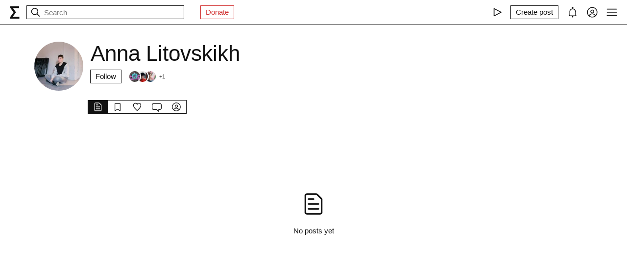

--- FILE ---
content_type: application/javascript; charset=UTF-8
request_url: https://syg.ma/_next/static/chunks/app/layout-faedcbe1d3caa403.js
body_size: 12451
content:
(self.webpackChunk_N_E=self.webpackChunk_N_E||[]).push([[3185],{90056:function(e,t,n){Promise.resolve().then(n.t.bind(n,76663,23)),Promise.resolve().then(n.t.bind(n,51303,23)),Promise.resolve().then(n.t.bind(n,63081,23)),Promise.resolve().then(n.bind(n,8086)),Promise.resolve().then(n.bind(n,18177)),Promise.resolve().then(n.t.bind(n,36847,23)),Promise.resolve().then(n.bind(n,55494)),Promise.resolve().then(n.t.bind(n,47517,23)),Promise.resolve().then(n.t.bind(n,97149,23)),Promise.resolve().then(n.bind(n,31807)),Promise.resolve().then(n.t.bind(n,58285,23)),Promise.resolve().then(n.bind(n,88240)),Promise.resolve().then(n.bind(n,92226)),Promise.resolve().then(n.t.bind(n,50119,23)),Promise.resolve().then(n.bind(n,7242)),Promise.resolve().then(n.bind(n,59919)),Promise.resolve().then(n.t.bind(n,94041,23)),Promise.resolve().then(n.bind(n,57875)),Promise.resolve().then(n.t.bind(n,62968,23)),Promise.resolve().then(n.t.bind(n,92697,23)),Promise.resolve().then(n.bind(n,69268)),Promise.resolve().then(n.bind(n,42943))},8086:function(e,t,n){"use strict";n.r(t),n.d(t,{Providers:function(){return a}});var s=n(200),r=n(10298),o=n(19636),i=n(34688),l=n(42796);let a=e=>{let{children:t,locale:n}=e,[a]=(0,r.useState)(()=>new o.S);return(0,s.jsxs)(i.aH,{client:a,children:[t,(0,s.jsx)(l.t,{initialIsOpen:!1,position:"bottom-right"})]})}},18177:function(e,t,n){"use strict";n.r(t),n.d(t,{SearchInput:function(){return u}});var s=n(200),r=n(49733),o=n(22013),i=n(8631),l=n(97149),a=n.n(l);let c=()=>{let e=(0,i.T)("Buttons");return(0,i.T)("Pages"),(0,s.jsxs)("div",{className:a().root,children:[(0,s.jsx)(o._Ve,{width:24,height:24}),(0,s.jsx)("input",{placeholder:e("search")})]})},d=(0,r.default)(()=>n.e(342).then(n.bind(n,60342)),{loadableGenerated:{webpack:()=>[60342]},loading:()=>(0,s.jsx)(c,{})}),u=()=>(0,s.jsx)(d,{})},55494:function(e,t,n){"use strict";n.r(t),n.d(t,{AuthPopup:function(){return s}});let s=(0,n(49733).default)(()=>n.e(2639).then(n.bind(n,62639)),{loadableGenerated:{webpack:()=>[62639]}})},11778:function(e,t,n){"use strict";n.d(t,{z:function(){return d}});var s=n(200),r=n(10298),o=n(40551),i=n(34710),l=n.n(i),a=n(47517),c=n.n(a);let d=(0,r.forwardRef)((e,t)=>{let{children:n,href:r,onClick:i,submit:a,disabled:d,external:u,red:h,target:m,isFollowing:f,cancel:p,title:g}=e;return u?(0,s.jsx)("a",{href:r,className:l()(c().root,h&&c().red),..."_blank"===m&&{target:"_blank",rel:"noreferrer"},...g&&{"aria-label":g,title:g},children:n}):r?(0,s.jsx)(o.default,{href:r,className:c().root,...i&&{onClick:i},...g&&{"aria-label":g,title:g},children:n}):(0,s.jsx)("button",{type:a?"submit":"button",className:l()(c().root,f&&c().isFollowing,p&&c().cancel),ref:t,disabled:d,...i&&{onClick:i},...g&&{"aria-label":g,title:g},children:n})});d.displayName="Button"},31807:function(e,t,n){"use strict";n.r(t),n.d(t,{ButtonChildren:function(){return m},CreatePostButton:function(){return f}});var s=n(200),r=n(22013),o=n(34688),i=n(3460),l=n(11778),a=n(54336),c=n(79841),d=n(42466),u=n(58285),h=n.n(u);let m=()=>(0,s.jsxs)(s.Fragment,{children:[(0,s.jsx)("span",{children:"Create post"}),(0,s.jsx)(r.oqE,{width:22,height:22})]}),f=()=>{let e=(0,a.Jc)(i.A6,(0,d.x)()),t=(0,o.NL)();return(0,s.jsx)("div",{className:h().root,children:(null==e?void 0:e.id)?(0,s.jsx)(l.z,{href:"/new",external:!0,children:(0,s.jsx)(m,{})}):(0,s.jsx)(l.z,{onClick:()=>(0,c.p)({isOpened:!0,queryClient:t}),title:"Create post",children:(0,s.jsx)(m,{})})})}},88240:function(e,t,n){"use strict";n.r(t),n.d(t,{MainMenu:function(){return a}});var s=n(200),r=n(22013),o=n(32109),i=n(50119),l=n.n(i);let a=e=>{let{children:t}=e,n=(0,o.zz)("main"),i=(0,o.Gb)("main");return(0,s.jsx)(s.Fragment,{children:n?(0,s.jsxs)(s.Fragment,{children:[(0,s.jsx)("div",{className:l().icon,children:(0,s.jsx)(r.Pxu,{width:24,height:24})}),(0,s.jsx)(o.LV,{tag:"main",children:t})]}):(0,s.jsx)("div",{className:l().icon,onClick:i,children:(0,s.jsx)(r.RYk,{width:24,height:24})})})}},92226:function(e,t,n){"use strict";n.r(t),n.d(t,{MainMenuContentAdmin:function(){return c}});var s=n(200),r=n(40551),o=n(3460),i=n(54336),l=n(42466),a=n(8631);let c=()=>{let e=(0,l.x)(),t=(0,i.Jc)(o.A6,e),n=(0,a.T)("Pages");return(0,s.jsxs)(s.Fragment,{children:[(null==t?void 0:t.admin)&&(0,s.jsxs)(s.Fragment,{children:[(0,s.jsx)(r.default,{href:"/admin",children:n("admin")}),(0,s.jsx)(r.default,{href:"/posts/recent",children:n("recent")})]}),(null==t?void 0:t.id)&&(0,s.jsx)(r.default,{href:"/feed",children:"My feed"})]})}},7242:function(e,t,n){"use strict";n.r(t),n.d(t,{MeClient:function(){return o}});var s=n(200);n(10298);var r=n(34688);let o=e=>{let{me:t,children:n}=e;return(0,r.NL)().setQueryData(["currentUser"],t),(0,s.jsx)(s.Fragment,{children:n})}},59919:function(e,t,n){"use strict";n.r(t),n.d(t,{NotificationsDynamicWrapper:function(){return I}});var s=n(200),r=n(22013),o=n(34688),i=n(3460),l=n(54336),a=n(79841),c=n(42466),d=n(10298),u=n(43762),h=n(28781),m=n(34710),f=n.n(m),p=n(36493),g=n(43962),_=n(35889),y=n(32109),v=n(8631);n(29815);var w=n(15284),x=(0,w.$)("d9bb22acb544f2e2f7d959046b232af7779cecb5"),b=(0,w.$)("7915a72af65dafd8680c9b909dc9970f63fb18d0"),j=(0,w.$)("d0aee8b9f423cbc25869946dc2460beed897e292"),C=n(49445);let k=e=>{let t=Math.floor((new Date().getTime()-new Date(e).getTime())/1e3),n=t/31536e3;return 0===t?"just now":n>1?Math.floor(n)+" years ago":(n=t/2592e3)>1?Math.floor(n)+" months ago":(n=t/86400)>1?Math.floor(n)+" days ago":(n=t/3600)>1?Math.floor(n)+" hours ago":(n=t/60)>1?Math.floor(n)+" minutes ago":Math.floor(t)+" seconds ago"};var N=n(94041),P=n.n(N);let S=e=>{let{notification:{avatar:t,readAt:n,msg:r,createdAt:o,path:i,id:l},readNotification:a}=e;return(0,s.jsxs)("div",{className:f()(P().notification,n&&P().read),onClick:()=>a(l,i),children:[(0,s.jsx)("div",{className:P().userpic,children:t&&(0,s.jsx)(C.L,{src:t,width:20,height:20,alt:""})}),(0,s.jsxs)("div",{className:P().message,children:[(0,s.jsx)("div",{children:r}),(0,s.jsx)("div",{className:P().date,children:k(o)})]})]})},L=e=>{let{isOpened:t,unread:n}=e,o=(0,y.Gb)("notifications");return(0,s.jsx)("div",{className:f()(P().icon,n&&P().active),...!t&&{onClick:o},children:(0,s.jsx)(r.Dkj,{width:22,height:22})})},M=()=>{var e,t;let n=(0,y.zz)("notifications"),r=(0,l.Jc)(i.A6,(0,c.x)()),o=(0,u.useRouter)(),a=(0,v.T)("Pages"),m=(0,v.T)("Buttons"),{observe:f}=(0,p.Y)({rootMargin:"50px",onEnter:()=>C()}),{data:w,fetchNextPage:C,hasNextPage:k,isLoading:N,refetch:M}=(0,h.N)({queryKey:["notifications"],queryFn:async e=>{let{pageParam:t}=e;return await j(t).then(e=>e.getNotifications)},getNextPageParam:e=>{var t;let{notifications:n,hasMore:s}=e;if(s)return null===(t=n[n.length-1])||void 0===t?void 0:t.id},staleTime:1/0}),{unread:I}=null!==(t=null==w?void 0:w.pages[(null==w?void 0:w.pages.length)-1])&&void 0!==t?t:{},R=w&&(null===(e=w.pages[0].notifications)||void 0===e?void 0:e.length)===0;(0,d.useEffect)(()=>{if(!r)return;"Notification"in window&&Notification.requestPermission();let e=(()=>{let e=(0,g.io)("https://api.syg.ma",{withCredentials:!0,autoConnect:!1,auth:{userId:r.id}});return e.connect(),e.on("new_notification",e=>{if(M(),"Notification"in window){let t=()=>{navigator.serviceWorker.ready.then(t=>{t.showNotification(e.msg,{icon:e.avatar,body:e.msg})})};"granted"===Notification.permission?t():"denied"!==Notification.permission&&Notification.requestPermission().then(e=>{"granted"===e&&t()})}}),e.on("remove_notification",e=>{M()}),e})();return()=>{e.disconnect()}},[r,M]);let F=(0,d.useCallback)(async()=>{await b().then(e=>{e.readAllNotification.ok&&M()})},[M]),A=(0,d.useCallback)(async(e,t)=>{await x(e).then(e=>{let{notification:n}=e.readNotification;n&&(M(),o.push(t))})},[M,o]);return(0,s.jsx)(s.Fragment,{children:n?(0,s.jsxs)(s.Fragment,{children:[(0,s.jsx)(L,{isOpened:!0,unread:I}),(0,s.jsx)(y.LV,{tag:"notifications",children:n&&(0,s.jsxs)("div",{className:P().menu,children:[(0,s.jsxs)("div",{className:P().header,children:[(0,s.jsx)("span",{children:a("notifications")}),!R&&(0,s.jsx)("span",{className:P().readAll,onClick:F,children:m("readAll")})]}),(0,s.jsxs)("div",{className:P().wrapper,children:[null==w?void 0:w.pages.map((e,t)=>(0,s.jsx)(d.Fragment,{children:e.notifications.map((e,t)=>(0,s.jsx)(S,{notification:e,readNotification:A},t))},t)),k&&(0,s.jsx)("div",{className:P().spinner,ref:f,children:(0,s.jsx)(_.$j,{})}),N&&(0,s.jsx)("div",{className:P().spinner,children:(0,s.jsx)(_.$j,{})}),R&&(0,s.jsx)("div",{className:P().placeholder,children:m("empty")})]})]})})]}):(0,s.jsx)(L,{unread:I})})},I=()=>{let e=(0,o.NL)(),t=(0,l.Jc)(i.A6,(0,c.x)());return(0,s.jsx)(s.Fragment,{children:(null==t?void 0:t.id)?(0,s.jsx)(M,{}):(0,s.jsx)("div",{className:P().icon,onClick:()=>(0,a.p)({isOpened:!0,queryClient:e}),children:(0,s.jsx)(r.Dkj,{width:22,height:22})})})}},57875:function(e,t,n){"use strict";n.r(t),n.d(t,{Radio:function(){return h}});var s=n(200),r=n(10298),o=n(22013),i=n(32109),l=n(35889),a=n(92697),c=n.n(a),d=e=>{let{data:t}=e,{title:n,slug:r}=t;return(0,s.jsxs)("div",{className:c().hoverWrapper,children:[t.slug?(0,s.jsx)("a",{href:"https://radio.syg.ma/"+r,target:"_blank",rel:"noreferrer",children:(0,s.jsx)("span",{dangerouslySetInnerHTML:{__html:n}})}):(0,s.jsx)("span",{dangerouslySetInnerHTML:{__html:n}}),(0,s.jsx)("br",{}),"radio.syg.ma is a community platform for mixes, podcasts, live recordings and releases by independent musicians, sound artists and collectives"]})};async function u(){let e,t;try{let t=await fetch("https://radio.syg.ma/stats-icecast.json");e=await t.json()}catch(t){e=console.error(t)}if(!e)return;t="Rotation"!==e.shows.current.name?e.shows.current.name:e.tracks.current.metadata.track_title.includes("mp3")||e.tracks.current.metadata.track_title.includes("wav")?e.tracks.current.metadata.track_title.substring(0,e.tracks.current.metadata.track_title.length-4):e.tracks.current.metadata.track_title;let n=e.tracks.current.metadata.info_url,s="/";return n.length>1&&(s="/episodes/".concat(n)),{title:t,slug:s}}let h=()=>{let e=(0,i.zz)("radio"),t=(0,i.Gb)("radio"),[n,a]=(0,r.useState)({title:"",slug:""}),h=(0,r.useRef)(null),[m,f]=(0,r.useState)(!1),[p,g]=(0,r.useState)(!1),[_,y]=(0,r.useState)(!1);(0,r.useEffect)(()=>{let e=document.createElement("audio");y("function"==typeof e.canPlayType&&""!==e.canPlayType("application/ogg;"))},[]),(0,r.useEffect)(()=>{let t=async()=>{let e=await u();e&&a(e)};e&&t()},[e]);let v=(0,r.useCallback)(()=>{let e=h.current;navigator.userAgent.toLowerCase().indexOf("firefox")>-1&&g(!0),e&&(e.oncanplay=()=>{g(!0)},m?(f(!1),e.pause()):(f(!0),e.play()))},[m]);return(0,s.jsxs)("div",{className:c().root,children:[!p&&m&&(0,s.jsx)("div",{className:c().spinner,children:(0,s.jsx)(l.$j,{width:18,height:18})}),e?(0,s.jsxs)(i.LV,{tag:"radio",children:[(0,s.jsx)("div",{className:c().icon,onClick:v,children:m?(0,s.jsx)(o.fpf,{width:24,height:24}):(0,s.jsx)(o.o1U,{width:24,height:24})}),(0,s.jsx)(d,{data:n})]}):(0,s.jsx)("div",{className:c().icon,onClick:()=>{t(),v()},children:m?(0,s.jsx)(o.fpf,{width:24,height:24}):(0,s.jsx)(o.o1U,{width:24,height:24})}),(0,s.jsx)("audio",{ref:h,src:_?"https://radio.syg.ma/audio.ogg":"https://radio.syg.ma/audio.mp3",preload:"none"})]})}},69268:function(e,t,n){"use strict";n.r(t),n.d(t,{UserMenu:function(){return L}});var s=n(200),r=n(22013),o=n(3460),i=n(49445),l=n(54336),a=n(32109),c=n(42466),d=n(10298),u=n(40551),h=n(43762),m=n(34688),f=n(34710),p=n.n(f),g=n(8631);n(29815);var _=(0,n(15284).$)("8ba056c25f88149d777eb8b86640520f07e08c72"),y=n(52554),v=n(67590),w=n.n(v);let x=()=>{let[e,t]=(0,d.useState)(!1),n=(0,g.T)("Buttons");(0,d.useEffect)(()=>{let e=(0,y.e)("sygma_dark_mode");("1"===e||!e&&window.matchMedia&&window.matchMedia("(prefers-color-scheme: dark)").matches)&&t(!0)},[]);let o=async()=>{var n,s,r,o,i,l,a,c,d,u;(0,y.d)("sygma_dark_mode",e?"0":"1"),t(!e),e?(null===(l=document.querySelector("body"))||void 0===l||l.classList.add("day-mode"),null===(a=document.querySelector("html"))||void 0===a||a.classList.add("day-mode"),null===(c=document.querySelector("body"))||void 0===c||c.classList.remove("dark-mode"),null===(d=document.querySelector("html"))||void 0===d||d.classList.remove("dark-mode"),null===(u=document.querySelector('meta[name="theme-color"]'))||void 0===u||u.setAttribute("content","#fff")):(null===(n=document.querySelector("body"))||void 0===n||n.classList.remove("day-mode"),null===(s=document.querySelector("html"))||void 0===s||s.classList.remove("day-mode"),null===(r=document.querySelector("body"))||void 0===r||r.classList.add("dark-mode"),null===(o=document.querySelector("html"))||void 0===o||o.classList.add("dark-mode"),null===(i=document.querySelector('meta[name="theme-color"]'))||void 0===i||i.setAttribute("content","#111"))};return(0,s.jsxs)("div",{className:w().root,onClick:()=>o(),children:[e?(0,s.jsx)("span",{children:n("darkMode")}):(0,s.jsx)("span",{children:n("dayMode")}),(0,s.jsxs)("div",{className:e?[w().icons,w().active].join(" "):w().icons,children:[(0,s.jsx)(r.NWY,{width:16,height:16}),(0,s.jsx)(r.kLh,{width:16,height:16})]})]})},b=e=>{let t=(0,g.T)("Auth");return{links:(0,d.useMemo)(()=>[{title:"Drafts",href:"/drafts"},{title:"Favorites",href:"/@".concat(e,"/tab/favorites"),favorites:!0},{title:"My collections",href:"/@".concat(e,"/tab/collections")},{title:"Create collection",href:"/collections/new",createCollection:!0},{title:"My comments",href:"/@".concat(e,"/tab/comments")},{title:"Settings",href:"/profile",settings:!0}],[e]),guestLinks:(0,d.useMemo)(()=>[{title:t("signUp"),href:"/registration"},{title:t("login"),href:"/login"}],[t])}};var j=n(90981),C=n.n(j);let k=()=>{let e=(0,h.usePathname)(),t=(0,l.Jc)(o.A6,(0,c.x)()),{handle:n,id:i,username:a}=null!=t?t:{},f=(0,m.NL)(),y=(0,g.T)("Buttons"),{links:v,guestLinks:w}=b(n),j=(0,d.useCallback)(()=>{_().then(()=>{f.setQueryData(["currentUser"],{guest:!0}),f.setQueryData(["menuOpened","user"],!1)})},[f]);return(0,s.jsx)(s.Fragment,{children:i?(0,s.jsxs)("div",{className:C().root,children:[(0,s.jsx)(u.default,{href:"/@".concat(n),className:p()(e==="/@".concat(n)&&C().active),children:a}),(0,s.jsx)("div",{className:C().separator}),v.map((t,n)=>{let{href:o,title:i,settings:l,createCollection:a,favorites:c}=t;return(0,s.jsxs)(u.default,{href:o,className:p()(e===o&&C().active,(l||a||c)&&C().settings),children:[i,l&&(0,s.jsx)(r.UG6,{width:20,height:20}),c&&(0,s.jsx)(r.rgF,{width:20,height:20})]},n)}),(0,s.jsx)("div",{className:C().separator}),(0,s.jsx)(x,{}),(0,s.jsx)("div",{className:C().separator}),(0,s.jsx)(u.default,{href:"/",onClick:j,children:y("logout")})]}):(0,s.jsxs)("div",{className:C().root,children:[w.map((t,n)=>{let{href:r,title:o}=t;return(0,s.jsx)(u.default,{href:r,className:e.startsWith(r)?C().active:void 0,children:o},n)}),(0,s.jsx)("div",{className:C().separator}),(0,s.jsx)(x,{})]})})};var N=n(69219),P=n.n(N);let S=e=>{let{isOpened:t}=e,n=(0,a.Gb)("user"),d=(0,l.Jc)(o.A6,(0,c.x)()),{id:u,avatar:h,username:m}=null!=d?d:{};return(0,s.jsx)("div",{className:u?P().userpic:P().icon,...!t&&{onClick:n},children:u?(0,s.jsx)(i.L,{src:null==h?void 0:h.w_100_url,alt:null!=m?m:""}):(0,s.jsx)(r.fMw,{width:24,height:24})})},L=()=>{let e=(0,a.zz)("user");return(0,s.jsx)(s.Fragment,{children:e?(0,s.jsxs)(s.Fragment,{children:[(0,s.jsx)(S,{isOpened:!0}),(0,s.jsx)(a.LV,{tag:"user",children:(0,s.jsx)(k,{})})]}):(0,s.jsx)(S,{})})}},42943:function(e,t,n){"use strict";n.r(t),n.d(t,{UserMenuFallback:function(){return l}});var s=n(200),r=n(22013),o=n(69219),i=n.n(o);let l=()=>(0,s.jsx)("div",{className:i().icon,children:(0,s.jsx)(r.fMw,{width:24,height:24})})},49445:function(e,t,n){"use strict";n.d(t,{L:function(){return l}});var s=n(200),r=n(69844),o=n(15571),i=n.n(o);let l=e=>{let{width:t=26,height:n=26,src:o,alt:l=""}=e;return(0,s.jsx)(r.default,{width:t,height:n,unoptimized:!0,src:null!=o?o:"/images/empty_userpic.jpeg",alt:l,className:i().root})}},35889:function(e,t,n){"use strict";n.d(t,{Vq:function(){return o},_8:function(){return i},$j:function(){return l},YG:function(){return a},Zm:function(){return c},Km:function(){return d}});var s=n(200),r=n(10298);let o=(0,r.forwardRef)((e,t)=>{let{color:n="currentColor"}=e;return(0,s.jsx)("svg",{xmlns:"http://www.w3.org/2000/svg",width:"24",height:"24",viewBox:"0 0 24 24",children:(0,s.jsx)("path",{d:"M12 0c-6.627 0-12 5.373-12 12s5.373 12 12 12 12-5.373 12-12-5.373-12-12-12zm3 8h-1.35c-.538 0-.65.221-.65.778v1.222h2l-.209 2h-1.791v7h-3v-7h-2v-2h2v-2.308c0-1.769.931-2.692 3.029-2.692h1.971v3z",fill:n})})});o.displayName="FacebookIcon";let i=(0,r.forwardRef)((e,t)=>{let{color:n="currentColor"}=e;return(0,s.jsx)("svg",{width:"48",height:"48",viewBox:"0 0 48 48",fill:"none",xmlns:"http://www.w3.org/2000/svg",children:(0,s.jsx)("path",{fillRule:"evenodd",clipRule:"evenodd",d:"M0 24C0 10.7452 10.7452 0 24 0C37.2548 0 48 10.7452 48 24C48 37.2548 37.2548 48 24 48C10.7452 48 0 37.2548 0 24ZM23.9654 17.6213C25.9154 17.6213 27.2309 18.4649 27.9809 19.1698L30.9118 16.304C29.1117 14.6284 26.7693 13.6 23.9654 13.6C19.9037 13.6 16.3959 15.9342 14.6881 19.3316L18.0459 21.9431C18.8883 19.4356 21.2191 17.6213 23.9654 17.6213ZM33.935 24.2311C33.935 23.376 33.8657 22.752 33.7157 22.1049H23.9654V25.9644H29.6887C29.5733 26.9236 28.9502 28.368 27.5655 29.3387L30.8425 31.8809C32.8042 30.0667 33.935 27.3973 33.935 24.2311ZM18.0575 26.0569C17.8382 25.4098 17.7113 24.7164 17.7113 24C17.7113 23.2836 17.8382 22.5902 18.0459 21.9431L14.6881 19.3316C13.9842 20.7413 13.5804 22.3244 13.5804 24C13.5804 25.6756 13.9842 27.2587 14.6881 28.6684L18.0575 26.0569ZM23.9654 34.4C26.7693 34.4 29.1232 33.4756 30.8425 31.8809L27.5655 29.3387C26.6885 29.9511 25.5116 30.3787 23.9654 30.3787C21.2191 30.3787 18.8883 28.5644 18.0575 26.0569L14.6996 28.6684C16.4074 32.0658 19.9037 34.4 23.9654 34.4Z",fill:n})})});i.displayName="GoogleIcon",(0,r.forwardRef)((e,t)=>{let{color:n="currentColor"}=e;return(0,s.jsx)("svg",{xmlns:"http://www.w3.org/2000/svg",width:"24",height:"24",viewBox:"0 0 24 24",fill:n,children:(0,s.jsx)("path",{d:"M14.829 6.302c-.738-.034-.96-.04-2.829-.04s-2.09.007-2.828.04c-1.899.087-2.783.986-2.87 2.87-.033.738-.041.959-.041 2.828s.008 2.09.041 2.829c.087 1.879.967 2.783 2.87 2.87.737.033.959.041 2.828.041 1.87 0 2.091-.007 2.829-.041 1.899-.086 2.782-.988 2.87-2.87.033-.738.04-.96.04-2.829s-.007-2.09-.04-2.828c-.088-1.883-.973-2.783-2.87-2.87zm-2.829 9.293c-1.985 0-3.595-1.609-3.595-3.595 0-1.985 1.61-3.594 3.595-3.594s3.595 1.609 3.595 3.594c0 1.985-1.61 3.595-3.595 3.595zm3.737-6.491c-.464 0-.84-.376-.84-.84 0-.464.376-.84.84-.84.464 0 .84.376.84.84 0 .463-.376.84-.84.84zm-1.404 2.896c0 1.289-1.045 2.333-2.333 2.333s-2.333-1.044-2.333-2.333c0-1.289 1.045-2.333 2.333-2.333s2.333 1.044 2.333 2.333zm-2.333-12c-6.627 0-12 5.373-12 12s5.373 12 12 12 12-5.373 12-12-5.373-12-12-12zm6.958 14.886c-.115 2.545-1.532 3.955-4.071 4.072-.747.034-.986.042-2.887.042s-2.139-.008-2.886-.042c-2.544-.117-3.955-1.529-4.072-4.072-.034-.746-.042-.985-.042-2.886 0-1.901.008-2.139.042-2.886.117-2.544 1.529-3.955 4.072-4.071.747-.035.985-.043 2.886-.043s2.14.008 2.887.043c2.545.117 3.957 1.532 4.071 4.071.034.747.042.985.042 2.886 0 1.901-.008 2.14-.042 2.886z"})})}).displayName="InstagramIcon",(0,r.forwardRef)((e,t)=>{let{color:n="currentColor"}=e;return(0,s.jsx)("svg",{width:"20px",height:"26px",viewBox:"0 0 20 26",version:"1.1",xmlns:"http://www.w3.org/2000/svg",children:(0,s.jsx)("g",{id:"home-copy",stroke:"none",strokeWidth:"1",fill:"none",fillRule:"evenodd",transform:"translate(-18.000000, -18.000000)",children:(0,s.jsx)("polygon",{id:"Σ",fill:n,points:"24.1542969 40.0449219 24.1542969 40.1679688 37.4257812 40.1679688 37.4257812 44 18.6171875 44 18.6171875 41.1347656 25.578125 31.2734375 18.96875 21.921875 18.96875 18.6347656 36.96875 18.6347656 36.96875 22.4667969 24.6113281 22.4667969 24.6113281 22.5898438 30.4648438 31.0097656 30.4648438 31.1328125"})})})}).displayName="Logo",(0,r.forwardRef)((e,t)=>{let{color:n="currentColor"}=e;return(0,s.jsx)("svg",{xmlns:"http://www.w3.org/2000/svg",width:"24",height:"24",viewBox:"0 0 24 24",fill:n,children:(0,s.jsx)("path",{d:"M12 0c-6.627 0-12 5.373-12 12s5.373 12 12 12 12-5.373 12-12-5.373-12-12-12zm-3.374 17c-.897 0-1.626-.727-1.626-1.624s.729-1.624 1.626-1.624 1.626.727 1.626 1.624-.729 1.624-1.626 1.624zm3.885 0c-.03-3.022-2.485-5.474-5.511-5.504v-2.406c4.361.03 7.889 3.555 7.92 7.91h-2.409zm4.081 0c-.016-5.297-4.303-9.571-9.592-9.594v-2.406c6.623.023 11.985 5.384 12 12h-2.408z"})})}).displayName="RSSIcon";let l=(0,r.forwardRef)((e,t)=>{let{color:n="currentColor",width:r="26px",height:o="26px",...i}=e;return(0,s.jsx)("svg",{width:r,height:o,xmlns:"http://www.w3.org/2000/svg",viewBox:"0 0 100 100",preserveAspectRatio:"xMidYMid",style:{background:"none"},children:(0,s.jsx)("circle",{cx:"50",cy:"50",fill:"none",stroke:n,strokeWidth:"16",r:"36",strokeDasharray:"169.64600329384882 58.548667764616276",transform:"rotate(353.122 50.0001 50.0001)",children:(0,s.jsx)("animateTransform",{attributeName:"transform",type:"rotate",calcMode:"linear",values:"0 50 50;360 50 50",keyTimes:"0;1",dur:"1s",begin:"0s",repeatCount:"indefinite"})})})});l.displayName="Spinner";let a=(0,r.forwardRef)((e,t)=>{let{color:n="currentColor"}=e;return(0,s.jsx)("svg",{xmlns:"http://www.w3.org/2000/svg",width:"128",height:"128",viewBox:"0 0 128 128",children:(0,s.jsxs)("g",{fill:"none",fillRule:"evenodd",children:[(0,s.jsx)("circle",{cx:"64",cy:"64",r:"64",fill:n,fillRule:"nonzero"}),(0,s.jsx)("path",{fill:"var(--color-white)",fillRule:"nonzero",d:"M28.9700376,63.3244248 C47.6273373,55.1957357 60.0684594,49.8368063 66.2934036,47.2476366 C84.0668845,39.855031 87.7600616,38.5708563 90.1672227,38.528 C90.6966555,38.5191258 91.8804274,38.6503351 92.6472251,39.2725385 C93.294694,39.7979149 93.4728387,40.5076237 93.5580865,41.0057381 C93.6433345,41.5038525 93.7494885,42.63857 93.6651041,43.5252052 C92.7019529,53.6451182 88.5344133,78.2034783 86.4142057,89.5379542 C85.5170662,94.3339958 83.750571,95.9420841 82.0403991,96.0994568 C78.3237996,96.4414641 75.5015827,93.6432685 71.9018743,91.2836143 C66.2690414,87.5912212 63.0868492,85.2926952 57.6192095,81.6896017 C51.3004058,77.5256038 55.3966232,75.2369981 58.9976911,71.4967761 C59.9401076,70.5179421 76.3155302,55.6232293 76.6324771,54.2720454 C76.6721165,54.1030573 76.7089039,53.4731496 76.3346867,53.1405352 C75.9604695,52.8079208 75.4081573,52.921662 75.0095933,53.0121213 C74.444641,53.1403447 65.4461175,59.0880351 48.0140228,70.8551922 C45.4598218,72.6091037 43.1463059,73.4636682 41.0734751,73.4188859 C38.7883453,73.3695169 34.3926725,72.1268388 31.1249416,71.0646282 C27.1169366,69.7617838 23.931454,69.0729605 24.208838,66.8603276 C24.3533167,65.7078514 25.9403832,64.5292172 28.9700376,63.3244248 Z"})]})})});a.displayName="TelegramIcon";let c=(0,r.forwardRef)((e,t)=>{let{color:n="currentColor"}=e;return(0,s.jsx)("svg",{xmlns:"http://www.w3.org/2000/svg",width:"24",height:"24",viewBox:"0 0 24 24",children:(0,s.jsx)("path",{fill:n,d:"M12 0c-6.627 0-12 5.373-12 12s5.373 12 12 12 12-5.373 12-12-5.373-12-12-12zm6.066 9.645c.183 4.04-2.83 8.544-8.164 8.544-1.622 0-3.131-.476-4.402-1.291 1.524.18 3.045-.244 4.252-1.189-1.256-.023-2.317-.854-2.684-1.995.451.086.895.061 1.298-.049-1.381-.278-2.335-1.522-2.304-2.853.388.215.83.344 1.301.359-1.279-.855-1.641-2.544-.889-3.835 1.416 1.738 3.533 2.881 5.92 3.001-.419-1.796.944-3.527 2.799-3.527.825 0 1.572.349 2.096.907.654-.128 1.27-.368 1.824-.697-.215.671-.67 1.233-1.263 1.589.581-.07 1.135-.224 1.649-.453-.384.578-.87 1.084-1.433 1.489z"})})});c.displayName="TwitterIcon";let d=(0,r.forwardRef)((e,t)=>{let{color:n="currentColor"}=e;return(0,s.jsx)("svg",{xmlns:"http://www.w3.org/2000/svg",width:"24",height:"24",viewBox:"0 0 24 24",children:(0,s.jsx)("path",{fill:n,d:"M12 0c-6.627 0-12 5.373-12 12s5.373 12 12 12 12-5.373 12-12-5.373-12-12-12zm6.344 16.163h-1.867c-1.055 0-1.232-.601-2.102-1.469-.785-.785-1.22-.183-1.202.935.006.297-.141.534-.495.534-1.105 0-2.694.156-4.304-1.58-1.647-1.779-3.374-5.348-3.374-5.699 0-.208.172-.301.459-.301h1.898c.503 0 .545.249.686.568.584 1.331 1.981 4.002 2.354 2.511.214-.856.301-2.839-.615-3.01-.52-.096.396-.652 1.722-.652.33 0 .688.035 1.054.12.673.156.676.458.666.898-.034 1.666-.235 2.786.204 3.069.419.271 1.521-1.502 2.104-2.871.159-.378.191-.632.643-.632h2.322c1.216 0-.159 1.748-1.21 3.112-.847 1.099-.802 1.12.183 2.034.701.651 1.53 1.54 1.53 2.043 0 .238-.186.39-.656.39z"})})});d.displayName="VKIcon",(0,r.forwardRef)((e,t)=>{let{color:n="currentColor"}=e;return(0,s.jsx)("svg",{xmlns:"http://www.w3.org/2000/svg",width:"24",height:"24",viewBox:"0 0 24 24",fill:n,children:(0,s.jsx)("path",{d:"M12 0c-6.627 0-12 5.373-12 12s5.373 12 12 12 12-5.373 12-12-5.373-12-12-12zm4.441 16.892c-2.102.144-6.784.144-8.883 0-2.276-.156-2.541-1.27-2.558-4.892.017-3.629.285-4.736 2.558-4.892 2.099-.144 6.782-.144 8.883 0 2.277.156 2.541 1.27 2.559 4.892-.018 3.629-.285 4.736-2.559 4.892zm-6.441-7.234l4.917 2.338-4.917 2.346v-4.684z"})})}).displayName="YouTubeIcon"},52554:function(e,t,n){"use strict";function s(e){{let t=document.cookie.match(RegExp("(?:^|; )"+e.replace(/([\.$?*|{}\(\)\[\]\\\/\+^])/g,"\\$1")+"=([^;]*)"));return t?decodeURIComponent(t[1]):void 0}}function r(e,t){let n=arguments.length>2&&void 0!==arguments[2]?arguments[2]:{},s=new Date;s.setDate(s.getDate()+30),(n={path:"/",domain:".syg.ma",expires:s,...n}).expires instanceof Date&&(n.expires=n.expires.toUTCString());let r=encodeURIComponent(e)+"="+encodeURIComponent(t);for(let e in n)if(Object.prototype.hasOwnProperty.call(n,e)){r+="; "+e;let t=n[e];!0!==t&&(r+="="+t)}document.cookie=r}n.d(t,{d:function(){return r},e:function(){return s}})},79841:function(e,t,n){"use strict";function s(e){let{isOpened:t,isLogin:n,success:s,callback:r,queryClient:o}=e;o.setQueryData(["popup"],{isOpened:t,isLogin:n,success:s,callback:r})}n.d(t,{p:function(){return s}})},32109:function(e,t,n){"use strict";n.d(t,{Gb:function(){return d},LV:function(){return u},O8:function(){return l},t$:function(){return a},zz:function(){return c}});var s=n(200),r=n(10298),o=n(50624),i=n(34688);function l(e,t){(0,r.useEffect)(()=>{let n=n=>{e.current&&!e.current.contains(n.target)&&setTimeout(()=>t(!1),100)};return document.addEventListener("mousedown",n),document.addEventListener("touchstart",n),()=>{document.removeEventListener("mousedown",n),document.addEventListener("touchstart",n)}},[t,e])}function a(e,t){(0,r.useEffect)(()=>{let n=n=>{!e.current||e.current.contains(n.target)||t(n)};return document.addEventListener("mousedown",n),document.addEventListener("touchstart",n),()=>{document.removeEventListener("mousedown",n),document.removeEventListener("touchstart",n)}},[e,t])}function c(e){return(0,o.a)(["menuOpened",e],()=>!1,{staleTime:1/0,initialData:!1}).data}function d(e){let t=(0,i.NL)();return()=>{var n;t.setQueryData(["menuOpened",e],!0),null===(n=document.querySelector("body"))||void 0===n||n.classList.add("disable-touch-scroll")}}let u=e=>{let{children:t,tag:n}=e,o=(0,i.NL)(),a=(0,r.useRef)(null);return l(a,()=>{var e;o.setQueryData(["menuOpened",n],!1),null===(e=document.querySelector("body"))||void 0===e||e.classList.remove("disable-touch-scroll")}),(0,s.jsx)("div",{ref:a,children:t})}},42466:function(e,t,n){"use strict";n.d(t,{x:function(){return o}});var s=n(50624);n(29815);var r=(0,n(15284).$)("91e44aea4a952c3d689686fda7f5758fc87f54b9");function o(){let{data:e}=(0,s.a)({queryKey:["currentUser"],queryFn:async()=>await r(),staleTime:1/0});return null==e?void 0:e.me}},8631:function(e,t,n){"use strict";n.d(t,{T:function(){return i}});var s=n(200),r=n(10298),o=JSON.parse('{"Buttons":{"edit":"Edit","save":"Save","editorialPosts":"Featured","communityPosts":"Commnunity posts","loadMore":"Load more","createPost":"Create post","signUp":"Sign up","signUpButton":"Sign up","login":"Login","loginButton":"Login","confirmationSent":"Please verify your email by clicking the link we sent to ","verify":"Verify","donate":"Donate","follow":"Follow","followActive":"Following","addToCollection":"Add to collection","createCollection":"Create collection","noPostsYet":"No posts yet","noColectionsYet":"No collections yet","comments":"Comments","empty":"There is nothing here","reply":"Reply","comment":"Comment","delete":"Delete","cancel":"Cancel","choose_image":"Choose image","facebook":"Sign in with FB","vkontakte":"Sign in with VK","twitter":"Sign in with Twitter","google":"Sign in with Google","forgotPassword":"Forgot your password?","password":"Password","repeatPassword":"Repeat password","name":"Username","sendResetEmail":"Send password reset email","changePassword":"Change your password","change":"Change","newPassword":"New password","darkMode":"Dark mode","dayMode":"Day mode","logout":"Log out","author":"Author","search":"Search","removeFromCollection":"Remove from collection","removePost":"Remove post","areYouSure":"Are you sure?","popular":"Popular","recent":"Recent","editorial":"Featured","featured":"Featured","verificationCode":"Verification code","readAll":"Read all"},"Pages":{"drafts":"Drafts","collectionEdit":"Edit collection","collectionNew":"New collection","profile":"Edit profile","authors":"Authors","collections":"Collections","feed":"Feed","favorites":"Favorites","followers":"Followers","following":"Following","settings":"Settings","posts":"Posts","comments":"Comments","popular":"Popular","about":"About","radio":"Radio","video":"Video","admins":"Admins","users":"Users","admin":"Admin","recent":"Recent","notifications":"Notifications"},"Error":{"404":"<h1>Page Not Found</h1><p>We\'re sorry, we couldn\'t find the page you requested</p><a href=\'/\'>Go to homepage</a><a href=\'mailto:hi@syg.ma\'>Email us</a>","500":"<h1>An error ocurred</h1><p><a href=\'mailto:hi@syg.ma\'>Tell us</a> about the problem and we will fix it</p>","wrong_email_or_password":"Wrong email or password"},"Collection":{"title":"Title","description":"Description","styledDescription":"Styled description","permalink":"Collection url (latin)","withFilter":"With filter","promotedAt":"Promote","type":"Type","cover":"Cover for sharing","delete":"Delete collection","deleteConfirmation":"Are you sure you want to delete this collection?"},"Profile":{"email":"Email","first_name":"First name","last_name":"Last name","username":"Username","handle":"Profile URL (only latin characters and no spaces)*","about":"About","newsletters":"Newsletters","newsletterSettings":"Newsletter settings","weeklySub":"Your weekly feed updates","monthlySub":"Popular this month","editorsSub":"Editor\'s choice","notificationsSub":"Daily notifications (new comment, follower, etc)","socials":"Social networks connected","deleteAccount":"Delete profile","deleteAccountText":"Are you sure you want to delete your profile? All your publications, subscriptions and activities will be deleted without a trace.","deleteAccountNotice":"Profile has been deleted"},"Texts":{"authToComment":"<login>Log in</login> or <registration>sign up</registration> to leave a comment","draftPostInfo":"Your text is in <drafts>drafts</drafts> now. If it\'s ready to publish, click on the Publish button in edit mode, then other syg.ma users can read it.","emptyFeed":"There is nothing in your feed yet. Subscribe to <authors>authors</authors> and <collections>collections</collections>"},"Footer":{"about":"<p>Building solidarity beyond borders. Everybody can contribute.</p><p>syg.ma is a community-run multilingual media platform and translocal archive. Since 2014, researchers, artists, collectives, and cultural institutions have been publishing their work here. If you like what we do and want to collaborate, email us at <a href=\'mailto:hi@syg.ma\' target=\'_blank\' rel=\'noreferrer\'>hi@syg.ma</a></p><p>Design and code — <a href=\'https://studio.syg.ma/\' target=\'_blank\' rel=\'noreferrer\'>studio.syg.ma </a></p>","stayTuned":"Stay tuned:"},"Auth":{"signUp":"Sign up","login":"Login","noUserExists":"No user exists with such email","instructionsSent":"You will receive an email with instructions on how to reset your password in a few minutes"},"MainCollections":{"cinema":"Cinema","music":"Music","books":"Books","art":"Art","psychology":"Psychology","philosophy":"Philosophy","society":"Society","poetry":"Poetry","prose":"Prose","theatre":"Theatre","architecture":"Architecture","tech":"Technology","notes":"Notes","self":"Self-organization"},"Related":{"headerCollection":"See also from ","headerUser":"See also by ","showAll":"Show all"}}');function i(e){let t=o[e],n=e=>t[e];return n.rich=(e,n)=>{let o=/<([^\s>]+)(\s|>)/,i=/>([^>]*)</,l=t[e].match(/(<([^>]+)>([^>]+)<\/([^>]+)>)/gi),a=t[e],c=[];return l.map((e,t)=>{let d=e.match(o)[1],u=e.match(i)[1],h=a.search(e),m=a.slice(0,h),f="";l[l.length-1]===e&&(f=a.slice(e.length+h));let p=m+e+f;a=a.replace(p,""),c=[...c,m,(0,s.jsx)(r.Fragment,{children:n[d](u)},t),f]}),c},n}},63081:function(){},97149:function(e){e.exports={root:"styles_root__AKPPm",searchPage:"styles_searchPage__YS9XZ",active:"styles_active__JwOSF",backIcon:"styles_backIcon__ROqn1",spinner:"styles_spinner__sRGoh",blinkInput:"styles_blinkInput__dQe3k",icon:"styles_icon__htVd4"}},36847:function(e){e.exports={root:"styles_root__EMPuy",switchers:"styles_switchers__TCGDt",bodyWrapper:"styles_bodyWrapper__Laauz",blinkInput:"styles_blinkInput__QVg7X"}},47517:function(e){e.exports={root:"styles_root__YiphY",isFollowing:"styles_isFollowing__QQr8I",red:"styles_red__KLBre",cancel:"styles_cancel__onuVJ",blinkInput:"styles_blinkInput__7ljSo"}},58285:function(e){e.exports={root:"styles_root__SCs22",blinkInput:"styles_blinkInput__lX_HU"}},50119:function(e){e.exports={icon:"styles_icon__zKr7S",root:"styles_root__LC1dc",wrapper:"styles_wrapper__jTioa",bottom:"styles_bottom__MY1o4",inline:"styles_inline__mAEgS",active:"styles_active__oQ9AH",social:"styles_social__MqeEY",blinkInput:"styles_blinkInput__zQQW8"}},94041:function(e){e.exports={icon:"styles_icon__P0ULc",active:"styles_active__XKNpJ",spinner:"styles_spinner__VGshI",menu:"styles_menu__JcDyy",header:"styles_header__HHb7f",readAll:"styles_readAll__t9_CV",placeholder:"styles_placeholder__NPts6",wrapper:"styles_wrapper__9g2CO",notification:"styles_notification__BdGgc",read:"styles_read__VmJcL",userpic:"styles_userpic__RW_CP",message:"styles_message__nZOkr",date:"styles_date__zKbEp","load-more":"styles_load-more__Sa6lE",blinkInput:"styles_blinkInput__2K5t9"}},92697:function(e){e.exports={root:"styles_root__dtsem",hoverWrapper:"styles_hoverWrapper__ROV07",icon:"styles_icon__SMyxK",spinner:"styles_spinner__p_f0W",blinkInput:"styles_blinkInput__FPR8W"}},67590:function(e){e.exports={root:"styles_root__EdDu8",icons:"styles_icons__lv3Ct",active:"styles_active__FYRe0",blinkInput:"styles_blinkInput___jTtW"}},90981:function(e){e.exports={root:"styles_root__LxyZZ",active:"styles_active__eZN1_",settings:"styles_settings__kaHDo",username:"styles_username__2MZ_N",separator:"styles_separator__a23YF",blinkInput:"styles_blinkInput__umv2L"}},69219:function(e){e.exports={icon:"styles_icon__7JjMH",userpic:"styles_userpic__kfsNB",blinkInput:"styles_blinkInput__bxzo2"}},62968:function(e){e.exports={root:"styles_root__Y_tJe",wrapper:"styles_wrapper__19wFO","icon-notifications":"styles_icon-notifications__MY9xN",logo:"styles_logo__6zrBN",blinkInput:"styles_blinkInput__2H21p"}},15571:function(e){e.exports={root:"styles_root__GYZPS",blinkInput:"styles_blinkInput__snd79"}}},function(e){e.O(0,[6545,6663,9301,8003,1564,2044,3460,4703,1661,1744],function(){return e(e.s=90056)}),_N_E=e.O()}]);

--- FILE ---
content_type: text/x-component
request_url: https://syg.ma/@anna-litovskikh/tab/comments?_rsc=144tx
body_size: -115
content:
0:["H9IPOk-ztj7_BOq8RkeUE",[["children","users","children",["handle","anna-litovskikh","d"],"children","comments",["comments",{"children":["__PAGE__",{}]}],null,null]]]


--- FILE ---
content_type: text/x-component
request_url: https://syg.ma/@anna-litovskikh/tab/followers?_rsc=144tx
body_size: -116
content:
0:["H9IPOk-ztj7_BOq8RkeUE",[["children","users","children",["handle","anna-litovskikh","d"],"children","followers",["followers",{"children":["__PAGE__",{}]}],null,null]]]


--- FILE ---
content_type: text/x-component
request_url: https://syg.ma/@anna-litovskikh?_rsc=144tx
body_size: -132
content:
0:["H9IPOk-ztj7_BOq8RkeUE",[["children","users","children",["handle","anna-litovskikh","d"],"children","__PAGE__",["__PAGE__",{}],null,null]]]


--- FILE ---
content_type: text/x-component
request_url: https://syg.ma/@anna-litovskikh/tab/collections?_rsc=144tx
body_size: -112
content:
0:["H9IPOk-ztj7_BOq8RkeUE",[["children","users","children",["handle","anna-litovskikh","d"],"children","collections",["collections",{"children":["__PAGE__",{}]}],null,null]]]


--- FILE ---
content_type: text/x-component
request_url: https://syg.ma/@anna-litovskikh/tab/favorites?_rsc=144tx
body_size: -114
content:
0:["H9IPOk-ztj7_BOq8RkeUE",[["children","users","children",["handle","anna-litovskikh","d"],"children","favorites",["favorites",{"children":["__PAGE__",{}]}],null,null]]]
